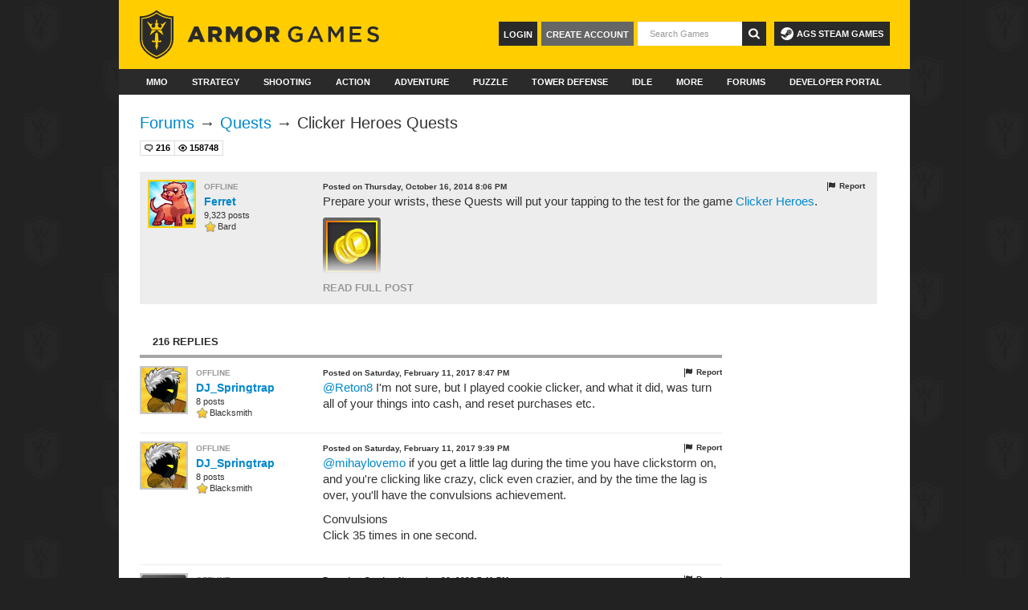

--- FILE ---
content_type: text/html; charset=UTF-8
request_url: https://armorgames.com/community/thread/12375193/clicker-heroes-quests?page=14
body_size: 11479
content:
<!DOCTYPE html>
<html xmlns:fb="http://www.facebook.com/2008/fbml"
      xmlns:og="http://opengraphprotocol.org/schema/"
      class="ag3">
<head>
        
    <script>
        if (top != self) {
            document.write('<style>body{display:none;}</style>');
            top.location.href = self.location.href;
        }
    </script>

    <meta name="date" content="Mon, 19 Jan 2026 00:18:27 +0000">
    <meta http-equiv="Content-Type" content="text/html; charset=utf-8">
    <meta http-equiv="X-UA-Compatible" content="IE=edge" >
    <meta name="viewport" content="width=device-width,maximum-scale=1">
    <meta name="robots" content="noodp,noydir">

    <meta property="og:site_name" content="Armor Games">
    <meta property="og:description" content="Play free online games at Armor Games! We&#039;re the best online games website, featuring shooting games, puzzle games, strategy games, war games, and much more...">
    <meta property="og:email"  content="help@armorgames.com">
    <meta property="og:title"  content="Clicker Heroes Quests - Armor Games Community">
    <meta property="og:image"  content="https://armorgames.com/images/logo-stacked.png">
    <meta property="og:type"   content="website">
    <meta property="fb:app_id" content="111604448880616">

    <meta name="twitter:card" content="summary_large_image"/>
    <meta name="twitter:site" content="@ArmorGames"/>
    <meta name="twitter:title" content="Clicker Heroes Quests - Armor Games Community"/>
    <meta name="twitter:description" content="Play free online games at Armor Games! We&#039;re the best online games website, featuring shooting games, puzzle games, strategy games, war games, and much more..."/>
    <meta name="twitter:image:src" content="https://armorgames.com/images/logo-stacked.png"/>
    <meta name="twitter:image" content="https://armorgames.com/images/logo-stacked.png"/>
    <meta name="medium" content="mult">
    <meta name="description" content="Play free online games at Armor Games! We&#039;re the best online games website, featuring shooting games, puzzle games, strategy games, war games, and much more...">
    <meta name="keywords" content="Armor Games,free online games,best online games,online flash games,online shooting games,online games no download,online puzzle games,online strategy games,online war games,free online car games,free online racing games,free online hidden object games">
    <title>Clicker Heroes Quests - Armor Games Community</title>
    <link rel="alternate" href="/feed/new-games" type="application/rss+xml" title="Newest Games Feed" />
    <link rel="alternate" href="/updates/feed" type="application/rss+xml" title="Game Updates Feed" />
    <link rel="apple-touch-icon" sizes="180x180" href="/apple-touch-icon.png">
    <link rel="icon" type="image/png" sizes="32x32" href="/favicon-32x32.png">
    <link rel="icon" type="image/png" sizes="16x16" href="/favicon-16x16.png">
    <link rel="mask-icon" href="/safari-pinned-tab.svg" color="#ffcc04">
    <meta name="theme-color" content="#2a2a2a">
    <link rel="P3Pv1" href="http://armorgames.com/w3c/p3p.xml">
    <link rel="image_src" href="https://armorgames.com/images/logo-stacked.png">

    <link rel="stylesheet" href="/min/core.css?f2a4365">

    
                        
        <script src="https://hb.vntsm.com/v4/live/vms/sites/armorgames.com/index.js" async></script>

    <script>
        self.__VM = self.__VM || [];
        self.gameId = null;
        self.slots = {};

        self.addSlot = function (name, id) {
            if (!(name in self.slots)) {
                self.slots[name] = new Set([id]);
                return;
            }

            self.slots[name].add(id);
        }

            self.addSlot("skin", "venatus_skin_global");


        for(const [slot, ids] of Object.entries(self.slots)) {
            if(ids.size === 0) {
                continue;
            }

                        if(slot === 'desktop_takeover' || slot === 'skin') {
                window.addEventListener('DOMContentLoaded', function() {
                    const [id] = ids;
                    const style = slot === 'desktop_takeover' ? 'margin-left: -16px;' : 'width: 2px; height: 2px;';
                    const html = `<div id="${id}" style="${style}"></div>`;
                    const content = document.getElementById('content-canvas') ?? document.getElementById('content');

                    if(content) {
                        const position = slot === 'desktop_takeover' ? 'afterbegin' : 'beforeend';
                        content.insertAdjacentHTML(position, html);
                    }
                });
            }

            self.__VM.push(function (admanager, scope) {
                scope.Config.get(slot).displayMany(Array.from(ids));
            });

            if(self.gameId) {
                self.__VM.push(function (admanager, scope) {
                    scope.AdServer.gam.setKeysAndValues({'armorGames':[self.gameId.toString()]});
                });
            }
        }

        // Allow for ad consent management in the footer
        // This needs to happen after the page has been fully loaded
        document.addEventListener('DOMContentLoaded', () => {
            const footer = document.querySelector('div.footer-bottom');

            if(footer) {
                const html = `<a href="javascript:" onclick="googlefc.callbackQueue.push({'CONSENT_DATA_READY': () =>
            googlefc.showRevocationMessage()});">Ad Consent Management</a>`;

                footer.insertAdjacentHTML('beforeend', html);
            }
        })
    </script>

    <script>function jqDefer(e){if(typeof window.jQuery!=="undefined"){e()}else{setTimeout(function(){jqDefer(e)},50)}}</script>
        <link href="/javascript/plugins/markitup/skins/ag-forums/style.css" type="text/css" rel="stylesheet" />
    <link href="/javascript/plugins/markitup/sets/ag-forums/style.css" type="text/css" rel="stylesheet" />
</head>
<body id="page-forum-thread" >
    <script defer data-domain="armorgames.com" src="https://p.armorgames.net/js/script.js"></script>
    <script src="https://www.google.com/recaptcha/api.js"></script>
    <div id="content-canvas" class="container">
                <div id="ag3-header" class="ag-nav">
        
    <div class="top-banner">
        <a href="/"><img src="/images/ag3/logo.svg" height="62" width="300" /></a>

        <a id="ags-steam-games" href="https://store.steampowered.com/publisher/armorgamesstudios/" target="_blank">
            <svg xmlns="http://www.w3.org/2000/svg" width="16" height="16" fill="currentColor" viewBox="0 0 16 16">
              <path d="M.329 10.333A8.01 8.01 0 0 0 7.99 16C12.414 16 16 12.418 16 8s-3.586-8-8.009-8A8.006 8.006 0 0 0 0 7.468l.003.006 4.304 1.769A2.2 2.2 0 0 1 5.62 8.88l1.96-2.844-.001-.04a3.046 3.046 0 0 1 3.042-3.043 3.046 3.046 0 0 1 3.042 3.043 3.047 3.047 0 0 1-3.111 3.044l-2.804 2a2.223 2.223 0 0 1-3.075 2.11 2.22 2.22 0 0 1-1.312-1.568L.33 10.333Z"/>
              <path d="M4.868 12.683a1.715 1.715 0 0 0 1.318-3.165 1.7 1.7 0 0 0-1.263-.02l1.023.424a1.261 1.261 0 1 1-.97 2.33l-.99-.41a1.7 1.7 0 0 0 .882.84Zm3.726-6.687a2.03 2.03 0 0 0 2.027 2.029 2.03 2.03 0 0 0 2.027-2.029 2.03 2.03 0 0 0-2.027-2.027 2.03 2.03 0 0 0-2.027 2.027m2.03-1.527a1.524 1.524 0 1 1-.002 3.048 1.524 1.524 0 0 1 .002-3.048"/>
            </svg>
            AGS Steam Games
        </a>

        <form style="display: inline" id="search-results" action="/search">
            <button tabindex="6" type="submit" class="icon btn-search"><img src="/images/ag3/search-icon.svg"></button>
            <input
                id="search-input"
                type="text"
                name="q"
                class="search"
                autocomplete="off"
                placeholder="Search Games"
                tabindex="5"
            />
        </form>
        <div id="profile-content">
                            <div id="login-group">
                    <a href="/register" class="create-account">Create Account</a>
                    <a href="/login" class="login">Login</a>
                </div>
                    </div>

    </div>

    <div class="nav">
        <ul class="nav-set">
            <li class="nav-item ">
                <a href="/category/mmo-games" class="nav-link" data-ga-category="Nav: Main" data-ga-action="Primary Click" data-ga-label="MMO">MMO</a>
            </li>
            <li class="nav-item ">
                <a href="/category/strategy-games" class="nav-link" data-ga-category="Nav: Main" data-ga-action="Primary Click" data-ga-label="Strategy">Strategy</a>
            </li>
            <li class="nav-item ">
                <a href="/category/shooting-games" class="nav-link" data-ga-category="Nav: Main" data-ga-action="Primary Click" data-ga-label="Shooting">Shooting</a>
            </li>
            <li class="nav-item ">
                <a href="/category/action-games" class="nav-link" data-ga-category="Nav: Main" data-ga-action="Primary Click" data-ga-label="Action">Action</a>
            </li>
            <li class="nav-item ">
                <a href="/category/adventure-games" class="nav-link" data-ga-category="Nav: Main" data-ga-action="Primary Click" data-ga-label="Adventure">Adventure</a>
            </li>
            <li class="nav-item ">
                <a href="/category/puzzle-skill-games" class="nav-link" data-ga-category="Nav: Main" data-ga-action="Primary Click" data-ga-label="Puzzle & Skill">Puzzle</a>
            </li>
            <li class="nav-item ">
                <a href="/category/tower-defense-games" class="nav-link" data-ga-category="Nav: Main" data-ga-action="Primary Click" data-ga-label="Tower Defense">Tower Defense</a>
            </li>
            <li class="nav-item ">
                <a href="/category/idle-games" class="nav-link" data-ga-category="Nav: Main" data-ga-action="Primary Click" data-ga-label="Idle">Idle</a>
            </li>
            <li class="nav-item nav-item-dropdown">
                <a href="/category/all" class="dropdown-link nav-link">More</a>
                <div class="dropdown-menu">
                    <div class="expanded">

                        <div class="categories">
                            <h3>Categories</h3>
                            <ul>
                                <li class="expanded-item"><a href="/category/multiplayer-games">Multiplayer</a></li>
                                <li class="expanded-item"><a href="/category/clicker-games">Clicker</a></li>
                                <li class="expanded-item"><a href="/category/survival-games">Survival</a></li>
                                <li class="expanded-item"><a href="/category/platform-games">Platform</a></li>
                                <li class="expanded-item"><a href="/category/army-games">Army</a></li>
                                <li class="expanded-item"><a href="/category/war-games">War</a></li>
                                <li class="expanded-item"><a href="/category/upgrade-games">Upgrade</a></li>
                                <li class="expanded-item"><a href="/category/rpg-games">RPG</a></li>
                                <li class="expanded-item"><a href="/category/zombie-games">Zombie</a></li>
                                <li class="expanded-item"><a href="/category/horror-games">Horror</a></li>
                                <li class="expanded-item"><a href="/category/point-and-click-games">Point and Click</a></li>
                                <li class="expanded-item"><a href="/category/all" style="text-decoration: underline">All Categories</a></li>
                            </ul>
                        </div>

                        <div class="quests">
                            <h3>Quests</h3>
                            <ul id="topnav-quest-link">
                                <li class="expanded-item"><a href="/quests">Latest Quests</a></li>
                                <li class="expanded-item"><a href="/category/quest-games">Quest Games</a></li>
                                <li class="expanded-item"><a href="/quests-board">Hero Board</a></li>

                                                            </ul>
                        </div>

                        <div class="community">
                            <h3>Community</h3>
                            <ul>
                                <li class="expanded-item" style="clear: both;"><a href="/ranking">Player Rankings</a></li>
                                <li class="expanded-item" style="clear: both;"><a href="/random">Random Game</a></li>
                            </ul>
                        </div>
                    </div>
                </div>
            </li>

            <li class="nav-item ">
                <a href="/community" class="nav-link" data-ga-category="Nav: Main" data-ga-action="Primary Click" data-ga-label="Forums">Forums</a>
            </li>

            <li class="nav-item nav-item-dropdown">
                <a href="https://developers.armorgames.com" class="dropdown-link nav-link">Developer Portal</a>
                <ul class="dropdown-menu">
                    <li class="dropdown-item">
                        <a href="https://developers.armorgames.com">Submit a Game</a>
                    </li>
                    <li class="dropdown-item">
                        <a href="https://armorgamesstudios.com">Armor Games Studios</a>
                    </li>
                </ul>
            </li>
        </ul>
    </div>
</div>

        
<main class="">
    <h1 id="thread-page-header">
        <a href="/community">Forums</a> &rarr;
        <a href="/community/forum/57/quests">Quests</a> &rarr;
        <span id="thread-title">Clicker Heroes Quests</span>
        <span id="edit-thread-title-container">
            <form class="form-inline" id="edit-thread-title">
                                <input class="input-append" type="text" name="new-title" id="new-title" value="Clicker Heroes Quests">
            </form>
        </span>
    </h1>
    <table class="forum-stats">
        <tr>
            <td class="post" title="Posts"><i class="symbol_sm type-posts_sm"></i> 216</td>
            <td class="views" title="Views"><i class="symbol_sm type-views_sm"></i> 158748</td>
        </tr>
    </table>

    
    
    
    
    <div class="first-post" id="post-12375193" attr-id="12375193">
        <div class="tools">
                                    <button class="report" data-id="12375193"><i class="icon-flag"></i> Report</button>
        </div>
        <div class="editor-tools">
            <button class="save"><i class="icon-ok"></i> Save</button>
            <button class="cancel"><i class="icon-remove"></i> Cancel</button>
        </div>

                    <div class="user">
                <img class="armatar" src="/armatar/4Ny?size=60&overlay=admin" alt="Ferret" />
                <div class="details">
                    <div class="status offline">offline</div>
                    <a class="name" href="//armorgames.com/user/Ferret" target="_blank" title="Ferret">Ferret</a>
                    <div class="post-count">9,323 posts</div>
                    <div class="score"><i class="symbol_sm type-points_sm" title="7320"></i> <span title="Rank Name">Bard</span></div>
                </div>
            </div>
        
        <time class="posted-on" datetime="2014-10-16T20:06:33+00:00">Posted October 16, '14 8:06pm UTC</time>
        <div class="message"><p>Prepare your wrists, these Quests will put your tapping to the test for the game <a href="http://armorgames.com/play/16083/clicker-heroes">Clicker Heroes</a>.</p><p><img src="http://quests.armorgames.com/game/16083/media/icon/a4593b1093ca9821b93bcefda7c6af75.png?v=1413324150&amp;vv=1413489763" alt="http://quests.armorgames.com/game/16083/media/icon/a4593b1093ca9821b93bcefda7c6af75.png?v=1413324150&amp;vv=1413489763" /><br />
<strong>All That Glitters</strong><br />
Open 10 treasure chests.<br />
Hardness: Easy</p><p><img src="http://quests.armorgames.com/game/16083/media/icon/a9657820e16e2d28c29e3ebcbe15e9f4.png?v=1413324174&amp;vv=1413489803" alt="http://quests.armorgames.com/game/16083/media/icon/a9657820e16e2d28c29e3ebcbe15e9f4.png?v=1413324174&amp;vv=1413489803" /><br />
<strong>Starting Out</strong><br />
Reach zone level 50.<br />
Hardness: Easy</p><p><img src="http://quests.armorgames.com/game/16083/media/icon/e0d75d2dcb6c5dd04bde30f31b316336.png?v=1413324219&amp;vv=1413489824" alt="http://quests.armorgames.com/game/16083/media/icon/e0d75d2dcb6c5dd04bde30f31b316336.png?v=1413324219&amp;vv=1413489824" /><br />
<strong>Fast Fingers</strong><br />
Click 25+ times in 1 second.<br />
Hardness: Medium</p><p><img src="http://quests.armorgames.com/game/16083/media/icon/b70597f72c64e549894ecb2713ff5541.png?v=1413324242&amp;vv=1413489848" alt="http://quests.armorgames.com/game/16083/media/icon/b70597f72c64e549894ecb2713ff5541.png?v=1413324242&amp;vv=1413489848" /><br />
<strong>Rebirth</strong><br />
Ascend one time.<br />
Hardness: Medium</p><p><img src="http://quests.armorgames.com/game/16083/media/icon/2e64c62c49d72796e0e60c954f807c0f.png?v=1413324260&amp;vv=1413489891" alt="http://quests.armorgames.com/game/16083/media/icon/2e64c62c49d72796e0e60c954f807c0f.png?v=1413324260&amp;vv=1413489891" /><br />
<strong>Ancient Power</strong><br />
Summon 4 different ancients.<br />
Hardness: Hard</p><p><img src="http://quests.armorgames.com/game/16083/media/icon/e31de9ce40c4a201f10872ee2252d10e.png?v=1413324288&amp;vv=1413489930" alt="http://quests.armorgames.com/game/16083/media/icon/e31de9ce40c4a201f10872ee2252d10e.png?v=1413324288&amp;vv=1413489930" /><br />
<strong>Power Up</strong><br />
Level any hero to 1000.<br />
Hardness: Hard</p><p><img src="http://quests.armorgames.com/game/16083/media/icon/66d724b90e44d58da8c24cec6b795cf0.png?v=1413324374&amp;vv=1413489964" alt="http://quests.armorgames.com/game/16083/media/icon/66d724b90e44d58da8c24cec6b795cf0.png?v=1413324374&amp;vv=1413489964" /><br />
<strong>Slayer</strong><br />
Defeat Doppler at zone level 500.<br />
Hardness: Hard</p></div>
        <textarea class="message-src">Prepare your wrists, these Quests will put your tapping to the test for the game [url=http://armorgames.com/play/16083/clicker-heroes]Clicker Heroes[/url].

[img]http://quests.armorgames.com/game/16083/media/icon/a4593b1093ca9821b93bcefda7c6af75.png?v=1413324150&amp;vv=1413489763[/img]
[b]All That Glitters[/b]
Open 10 treasure chests.
Hardness: Easy

[img]http://quests.armorgames.com/game/16083/media/icon/a9657820e16e2d28c29e3ebcbe15e9f4.png?v=1413324174&amp;vv=1413489803[/img]
[b]Starting Out[/b]
Reach zone level 50.
Hardness: Easy

[img]http://quests.armorgames.com/game/16083/media/icon/e0d75d2dcb6c5dd04bde30f31b316336.png?v=1413324219&amp;vv=1413489824[/img]
[b]Fast Fingers[/b]
Click 25+ times in 1 second.
Hardness: Medium

[img]http://quests.armorgames.com/game/16083/media/icon/b70597f72c64e549894ecb2713ff5541.png?v=1413324242&amp;vv=1413489848[/img]
[b]Rebirth[/b]
Ascend one time.
Hardness: Medium

[img]http://quests.armorgames.com/game/16083/media/icon/2e64c62c49d72796e0e60c954f807c0f.png?v=1413324260&amp;vv=1413489891[/img]
[b]Ancient Power[/b]
Summon 4 different ancients.
Hardness: Hard

[img]http://quests.armorgames.com/game/16083/media/icon/e31de9ce40c4a201f10872ee2252d10e.png?v=1413324288&amp;vv=1413489930[/img]
[b]Power Up[/b]
Level any hero to 1000.
Hardness: Hard

[img]http://quests.armorgames.com/game/16083/media/icon/66d724b90e44d58da8c24cec6b795cf0.png?v=1413324374&amp;vv=1413489964[/img]
[b]Slayer[/b]
Defeat Doppler at zone level 500.
Hardness: Hard</textarea>
            </div>

    <div class="replies">
        <ul class="tab-lite tab-lite-header clearfix">
            <li class="active">
                216                 Replies
                            </li>
        </ul>

                <div class="reply" id="reply-12622410" attr-id="12622410">
            <div class="tools">
                                                <button class="report" data-id="12622410"><i class="icon-flag"></i> Report</button>
            </div>
            <div class="editor-tools">
                <button class="save"><i class="icon-ok"></i> Save</button>
                <button class="cancel"><i class="icon-remove"></i> Cancel</button>
            </div>
            <div class="user">
                <img class="armatar" src="/armatar/2Kd?size=60&overlay=user" alt="DJ_Springtrap" />
                <div class="details">
                    <div class="status offline">offline</div>
                    <a class="name" href="//armorgames.com/user/DJ_Springtrap" target="_blank" title="DJ_Springtrap">DJ_Springtrap</a>
                    <div class="post-count">8 posts</div>
                    <div class="score"><i class="symbol_sm type-points_sm" title="3040"></i> <span title="Rank Name">Blacksmith</span></div>
                </div>
            </div>
            <time class="posted-on" datetime="2017-02-11T20:47:01+00:00">Posted February 11, '17 8:47pm UTC</time>
                        <div class="message"><p><a href="http://armorgames.com/user/Reton8">@Reton8</a> I'm not sure, but I played cookie clicker, and what it did, was turn all of your things into cash, and reset purchases etc.</p></div>
            <textarea class="message-src">[url=http://armorgames.com/user/Reton8]@Reton8[/url] I'm not sure, but I played cookie clicker, and what it did, was turn all of your things into cash, and reset purchases etc.</textarea>
                        <div class="forum-games">
                

            </div>
                    </div>
                <div class="reply" id="reply-12622412" attr-id="12622412">
            <div class="tools">
                                                <button class="report" data-id="12622412"><i class="icon-flag"></i> Report</button>
            </div>
            <div class="editor-tools">
                <button class="save"><i class="icon-ok"></i> Save</button>
                <button class="cancel"><i class="icon-remove"></i> Cancel</button>
            </div>
            <div class="user">
                <img class="armatar" src="/armatar/2Kd?size=60&overlay=user" alt="DJ_Springtrap" />
                <div class="details">
                    <div class="status offline">offline</div>
                    <a class="name" href="//armorgames.com/user/DJ_Springtrap" target="_blank" title="DJ_Springtrap">DJ_Springtrap</a>
                    <div class="post-count">8 posts</div>
                    <div class="score"><i class="symbol_sm type-points_sm" title="3040"></i> <span title="Rank Name">Blacksmith</span></div>
                </div>
            </div>
            <time class="posted-on" datetime="2017-02-11T21:39:44+00:00">Posted February 11, '17 9:39pm UTC</time>
                        <div class="message"><p><a href="http://armorgames.com/user/mihaylovemo">@mihaylovemo</a> if you get a little lag during the time you have clickstorm on, and you're clicking like crazy, click even crazier, and by the time the lag is over, you'll have the convulsions achievement.</p><p>Convulsions<br />
Click 35 times in one second.</p></div>
            <textarea class="message-src">[url=http://armorgames.com/user/mihaylovemo]@mihaylovemo[/url] if you get a little lag during the time you have clickstorm on, and you're clicking like crazy, click even crazier, and by the time the lag is over, you'll have the convulsions achievement.

Convulsions
Click 35 times in one second.</textarea>
                        <div class="forum-games">
                

            </div>
                    </div>
                <div class="reply" id="reply-12685313" attr-id="12685313">
            <div class="tools">
                                                <button class="report" data-id="12685313"><i class="icon-flag"></i> Report</button>
            </div>
            <div class="editor-tools">
                <button class="save"><i class="icon-ok"></i> Save</button>
                <button class="cancel"><i class="icon-remove"></i> Cancel</button>
            </div>
            <div class="user">
                <img class="armatar" src="/armatar/1l1?size=60&overlay=user" alt="GoldenWhaleBrothers" />
                <div class="details">
                    <div class="status offline">offline</div>
                    <a class="name" href="//armorgames.com/user/GoldenWhaleBrothers" target="_blank" title="GoldenWhaleBrothers">GoldenWhaleBrothers</a>
                    <div class="post-count">3 posts</div>
                    <div class="score"><i class="symbol_sm type-points_sm" title="40"></i> <span title="Rank Name">Nomad</span></div>
                </div>
            </div>
            <time class="posted-on" datetime="2023-11-26T19:41:22+00:00">Posted November 26, '23 7:41pm UTC</time>
                        <div class="message"><p>easy for pro gamer i am on level 5025 in 1 day<br />
</p></div>
            <textarea class="message-src">easy for pro gamer i am on level 5025 in 1 day
</textarea>
                        <div class="forum-games">
                

            </div>
                    </div>
                <div class="reply" id="reply-12685314" attr-id="12685314">
            <div class="tools">
                                                <button class="report" data-id="12685314"><i class="icon-flag"></i> Report</button>
            </div>
            <div class="editor-tools">
                <button class="save"><i class="icon-ok"></i> Save</button>
                <button class="cancel"><i class="icon-remove"></i> Cancel</button>
            </div>
            <div class="user">
                <img class="armatar" src="/armatar/1l1?size=60&overlay=user" alt="GoldenWhaleBrothers" />
                <div class="details">
                    <div class="status offline">offline</div>
                    <a class="name" href="//armorgames.com/user/GoldenWhaleBrothers" target="_blank" title="GoldenWhaleBrothers">GoldenWhaleBrothers</a>
                    <div class="post-count">3 posts</div>
                    <div class="score"><i class="symbol_sm type-points_sm" title="40"></i> <span title="Rank Name">Nomad</span></div>
                </div>
            </div>
            <time class="posted-on" datetime="2023-11-26T19:56:58+00:00">Posted November 26, '23 7:56pm UTC</time>
                        <div class="message"><p>141948level now<br />
</p></div>
            <textarea class="message-src">141948level now
</textarea>
                        <div class="forum-games">
                

            </div>
                    </div>
                <div class="reply" id="reply-12685315" attr-id="12685315">
            <div class="tools">
                                                <button class="report" data-id="12685315"><i class="icon-flag"></i> Report</button>
            </div>
            <div class="editor-tools">
                <button class="save"><i class="icon-ok"></i> Save</button>
                <button class="cancel"><i class="icon-remove"></i> Cancel</button>
            </div>
            <div class="user">
                <img class="armatar" src="/armatar/ezR?size=60&overlay=user" alt="GreenDude1" />
                <div class="details">
                    <div class="status offline">offline</div>
                    <a class="name" href="//armorgames.com/user/GreenDude1" target="_blank" title="GreenDude1">GreenDude1</a>
                    <div class="post-count">1 posts</div>
                    <div class="score"><i class="symbol_sm type-points_sm" title="75"></i> <span title="Rank Name">Nomad</span></div>
                </div>
            </div>
            <time class="posted-on" datetime="2023-11-27T15:57:52+00:00">Posted November 27, '23 3:57pm UTC</time>
                        <div class="message"><p>they aren't working for me I'm past Island 50 and yet I'm not getting the achievement</p></div>
            <textarea class="message-src">they aren't working for me I'm past Island 50 and yet I'm not getting the achievement</textarea>
                        <div class="forum-games">
                

            </div>
                    </div>
                <div class="reply" id="reply-12685316" attr-id="12685316">
            <div class="tools">
                                                <button class="report" data-id="12685316"><i class="icon-flag"></i> Report</button>
            </div>
            <div class="editor-tools">
                <button class="save"><i class="icon-ok"></i> Save</button>
                <button class="cancel"><i class="icon-remove"></i> Cancel</button>
            </div>
            <div class="user">
                <img class="armatar" src="/armatar/1l1?size=60&overlay=user" alt="GoldenWhaleBrothers" />
                <div class="details">
                    <div class="status offline">offline</div>
                    <a class="name" href="//armorgames.com/user/GoldenWhaleBrothers" target="_blank" title="GoldenWhaleBrothers">GoldenWhaleBrothers</a>
                    <div class="post-count">3 posts</div>
                    <div class="score"><i class="symbol_sm type-points_sm" title="40"></i> <span title="Rank Name">Nomad</span></div>
                </div>
            </div>
            <time class="posted-on" datetime="2023-11-28T01:45:24+00:00">Posted November 28, '23 1:45am UTC</time>
                        <div class="message"><p>hang in there you get some<br />
</p></div>
            <textarea class="message-src">hang in there you get some
</textarea>
                        <div class="forum-games">
                

            </div>
                    </div>
                <div class="reply" id="reply-12685764" attr-id="12685764">
            <div class="tools">
                                                <button class="report" data-id="12685764"><i class="icon-flag"></i> Report</button>
            </div>
            <div class="editor-tools">
                <button class="save"><i class="icon-ok"></i> Save</button>
                <button class="cancel"><i class="icon-remove"></i> Cancel</button>
            </div>
            <div class="user">
                <img class="armatar" src="/armatar/2Kd?size=60&overlay=user" alt="ChocoLatteLord" />
                <div class="details">
                    <div class="status offline">offline</div>
                    <a class="name" href="//armorgames.com/user/ChocoLatteLord" target="_blank" title="ChocoLatteLord">ChocoLatteLord</a>
                    <div class="post-count">2 posts</div>
                    <div class="score"><i class="symbol_sm type-points_sm" title="1840"></i> <span title="Rank Name">Shepherd</span></div>
                </div>
            </div>
            <time class="posted-on" datetime="2024-02-20T20:24:35+00:00">Posted February 20, '24 8:24pm UTC</time>
                        <div class="message"><p>yo how yall doin.</p><p>anybody get quests working?</p></div>
            <textarea class="message-src">yo how yall doin.

anybody get quests working?</textarea>
                        <div class="forum-games">
                

            </div>
                    </div>
                <div class="reply" id="reply-12686058" attr-id="12686058">
            <div class="tools">
                                                <button class="report" data-id="12686058"><i class="icon-flag"></i> Report</button>
            </div>
            <div class="editor-tools">
                <button class="save"><i class="icon-ok"></i> Save</button>
                <button class="cancel"><i class="icon-remove"></i> Cancel</button>
            </div>
            <div class="user">
                <img class="armatar" src="/armatar/1v2?size=60&overlay=user" alt="Widestsinger" />
                <div class="details">
                    <div class="status offline">offline</div>
                    <a class="name" href="//armorgames.com/user/Widestsinger" target="_blank" title="Widestsinger">Widestsinger</a>
                    <div class="post-count">480 posts</div>
                    <div class="score"><i class="symbol_sm type-points_sm" title="11440"></i> <span title="Rank Name">Treasurer</span></div>
                </div>
            </div>
            <time class="posted-on" datetime="2024-03-29T14:43:56+00:00">Posted March 29, '24 2:43pm UTC</time>
                        <div class="message"><p>nope, they don't work</p></div>
            <textarea class="message-src">nope, they don't work</textarea>
                        <div class="forum-games">
                

            </div>
                    </div>
        
                    <div class="post login">
                <button class="btn btn" disabled>Post Reply</button>
                <p class="login-message">You must be <a href="/login" title="Login to Armor Games">logged in</a> to post a reply!</p>
            </div>
        
        <div class="pagi">
            <div class="pagi-container">
                <div class="pagination">
    <ul>
                    <li><a href="/community/thread/12375193/clicker-heroes-quests?page=13">&nbsp;<i class="icon-chevron-left"></i>&nbsp;</a></li>
        
                    <li><a href="/community/thread/12375193/clicker-heroes-quests?page=1">First</a></li>
        
                        <li><a href="/community/thread/12375193/clicker-heroes-quests?page=11">11</a></li>
                            <li><a href="/community/thread/12375193/clicker-heroes-quests?page=12">12</a></li>
                            <li><a href="/community/thread/12375193/clicker-heroes-quests?page=13">13</a></li>
                            <li class="active"><a>14</a></li>
                            <li><a href="/community/thread/12375193/clicker-heroes-quests?page=15">15</a></li>
            
                    <li><a href="/community/thread/12375193/clicker-heroes-quests?page=15">Last</a></li>
        
                    <li><a href="/community/thread/12375193/clicker-heroes-quests?page=15">&nbsp;<i class="icon-chevron-right"></i>&nbsp;</a></li>
        
    </ul>
</div>
                <div class="info">Showing 196-203 of 216</div>
            </div>
        </div>

    </div>
</main>

<form method="post" id="delete-form">
        <input type="hidden" name="action" value="delete" />
</form>

<style>.tooltip{z-index:9000002}</style>




    </div>
<div id="footer" class="container">
    <div class="footer-top">
        <div class="column">
            <a href="/">
                <svg style="margin-top: 12px;" width="140px" height="80px" class="logo" viewBox="0 0 157 90" version="1.1" xmlns="http://www.w3.org/2000/svg" xmlns:xlink="http://www.w3.org/1999/xlink">
                    <g id="Page-1" stroke="none" stroke-width="1" fill="none" fill-rule="evenodd">
                        <g id="Registration-Page" transform="translate(-377.000000, -797.000000)" fill="#FFFFFF">
                            <g id="Layer_7" transform="translate(272.000000, 463.000000)">
                                <g id="Group" transform="translate(105.000000, 334.000000)">
                                    <g transform="translate(57.000000, 0.000000)" fill-rule="nonzero" id="Shape">
                                        <path d="M44,8.8 L42.9,8.8 C31.5,8.8 22.9,1.4 22.8,1.3 L22.7,1.2 L22.1,0.7 L21.5,1.2 L21.4,1.3 C21.3,1.4 12.7,8.8 1.3,8.8 L0.2,8.8 L0.2,39.2 C0.2,57.1 21.9,64.6 22.1,64.7 C22.3,64.6 44.1,57.2 44.1,39.2 L44,8.8 Z M41.8,39.3 C41.8,54.4 24.7,61.4 22.1,62.4 C19.5,61.4 2.4,54.5 2.4,39.3 C2.4,39.3 2.4,12.9 2.4,11 C12.3,10.6 19.9,5.4 22.1,3.6 C24.4,5.4 31.9,10.6 41.8,11 C41.8,12.9 41.8,39.3 41.8,39.3 Z"></path>
                                        <path d="M3.4,12.2 C3.4,14 3.4,38.9 3.4,38.9 C3.4,53.2 19.5,59.7 22,60.7 C24.5,59.8 40.6,53.2 40.6,38.9 C40.6,38.9 40.6,14 40.6,12.2 C31.2,11.8 24.1,6.9 22,5.3 C19.9,6.9 12.8,11.8 3.4,12.2 Z M26.9,42.7 L23.5,42.7 C23.4,43.1 23.4,46.8 23.5,47.4 C23.6,47.6 23.7,47.7 23.8,47.9 C23.8,47.9 24.3,48.4 24.3,48.4 C24.3,48.4 23.4,49.7 22.6,49.2 C22.6,49.2 23.7,49.8 22,52.9 C22,52.9 22,52.9 22,52.9 C22,52.9 22,52.9 22,52.9 C20.3,49.8 21.4,49.2 21.4,49.2 C20.6,49.7 19.7,48.4 19.7,48.4 C19.7,48.4 20.2,47.9 20.2,47.9 C20.3,47.8 20.4,47.6 20.5,47.4 C20.5,46.8 20.5,43 20.5,42.7 L17.1,42.7 C16.4,42.7 15.9,42.2 15.9,41.5 C15.9,40.8 16.4,40.3 17.1,40.3 C17.6,40.3 18.1,40.6 18.3,41.1 L19.6,41.1 L20.3,31.3 L22,30 L23.7,31.3 L24.4,41.1 L25.7,41.1 C25.9,40.6 26.3,40.3 26.9,40.3 C27.6,40.3 28.1,40.8 28.1,41.5 C28.2,42.2 27.6,42.7 26.9,42.7 Z M13.1,33.7 L15.8,26.9 L22,26.9 L13.1,33.7 Z M22.1,26.9 L28.3,26.9 L31,33.7 L22.1,26.9 Z M22.7,18.1 C23.5,17.6 24.9,18.9 24.9,18.9 C24.9,18.9 24.4,19.4 24.4,19.4 C24,19.8 23.8,20.4 23.7,20.9 C23.7,21.5 23.8,22.1 24.2,22.6 C24.7,23.3 25.5,23.9 26.4,23.9 C26.6,23.9 26.9,23.9 27.1,23.8 C27.8,23.6 28.4,23.1 28.6,22.4 C28.9,21.6 28.7,20.8 28.4,20.1 C28.3,19.9 28.2,19.7 28.1,19.5 C28,19.3 27.9,19.2 27.7,19.1 C27.5,18.9 27.3,18.8 27,18.7 C27,18.7 28.7,18.1 29.9,19.2 C29.9,19.2 33.1,16.1 34.8,15.9 L28.7,25.9 L28.6,26 L15.4,26 L15.3,25.9 L9.2,15.9 C10.9,16.1 14.1,19.2 14.1,19.2 C15.4,18.1 17,18.7 17,18.7 C16.8,18.8 16.5,18.9 16.3,19.1 C16.2,19.2 16,19.4 15.9,19.5 C15.8,19.7 15.7,19.9 15.6,20.1 C15.2,20.8 15.1,21.6 15.4,22.4 C15.6,23.1 16.2,23.6 16.9,23.8 C17.1,23.9 17.4,23.9 17.6,23.9 C18.5,23.9 19.3,23.3 19.8,22.6 C20.1,22.1 20.3,21.5 20.3,20.9 C20.3,20.3 20,19.8 19.6,19.4 C19.6,19.4 19.1,18.9 19.1,18.9 C19.1,18.9 20.4,17.6 21.3,18.1 C21.3,18.1 20.2,15.6 21.9,12.6 C21.9,12.6 21.9,12.6 21.9,12.6 C21.9,12.6 21.9,12.6 21.9,12.6 C23.7,15.6 22.7,18.1 22.7,18.1 Z"></path>
                                    </g>
                                    <g transform="translate(0.000000, 76.000000)">
                                        <path d="M5.5,1 L8.9,1 L14.3,13.7 L10.5,13.7 L9.6,11.4 L4.7,11.4 L3.8,13.7 L0.1,13.7 L5.5,1 Z M8.5,8.8 L7.1,5.2 L5.7,8.8 L8.5,8.8 Z" id="Shape" fill-rule="nonzero"></path>
                                        <path d="M16.9,1.1 L22.9,1.1 C24.8,1.1 26.2,1.6 27,2.5 C27.7,3.2 28.1,4.2 28.1,5.4 C28.1,7.3 27.1,8.6 25.5,9.3 L28.5,13.7 L24.5,13.7 L22,9.9 L20.5,9.9 L20.5,13.7 L17,13.7 L17,1.1 L16.9,1.1 Z M22.7,7.2 C23.9,7.2 24.6,6.6 24.6,5.7 C24.6,4.7 23.9,4.2 22.7,4.2 L20.4,4.2 L20.4,7.2 L22.7,7.2 Z" id="Shape" fill-rule="nonzero"></path>
                                        <polygon id="Path" points="31.3 1.1 35 1.1 38 6 41 1.1 44.7 1.1 44.7 13.7 41.2 13.7 41.2 6.4 38 11.3 38 11.3 34.8 6.4 34.8 13.6 31.4 13.6 31.4 1.1"></polygon>
                                        <path d="M47.3,7.5 C47.3,3.8 50.2,0.9 54.1,0.9 C58,0.9 60.9,3.8 60.9,7.4 C60.9,11 58,14 54.1,14 C50.2,14 47.3,11.1 47.3,7.5 Z M57.3,7.5 C57.3,5.6 56,4.1 54.1,4.1 C52.2,4.1 50.9,5.7 50.9,7.5 C50.9,9.3 52.2,10.9 54.1,10.9 C56,10.9 57.3,9.3 57.3,7.5 Z" id="Shape" fill-rule="nonzero"></path>
                                        <path d="M63.8,1.1 L69.8,1.1 C71.7,1.1 73.1,1.6 73.9,2.5 C74.6,3.2 75,4.2 75,5.4 C75,7.3 74,8.6 72.4,9.3 L75.4,13.7 L71.4,13.7 L68.9,9.9 L67.4,9.9 L67.4,13.7 L63.9,13.7 L63.9,1.1 L63.8,1.1 Z M69.6,7.2 C70.8,7.2 71.5,6.6 71.5,5.7 C71.5,4.7 70.8,4.2 69.6,4.2 L67.3,4.2 L67.3,7.2 L69.6,7.2 Z" id="Shape" fill-rule="nonzero"></path>
                                        <path d="M88.7,14 C84.7,14 82.1,11.2 82.1,7.5 C82.1,3.9 84.8,0.9 88.6,0.9 C90.8,0.9 92.2,1.5 93.5,2.6 L92.1,4.3 C91.1,3.5 90.2,2.9 88.6,2.9 C86.3,2.9 84.5,4.9 84.5,7.4 C84.5,10 86.2,11.9 88.8,11.9 C90,11.9 91.1,11.5 91.9,10.9 L91.9,8.5 L88.7,8.5 L88.7,6.6 L94.1,6.6 L94.1,11.9 C92.7,13.1 90.9,14 88.7,14 Z" id="Path"></path>
                                        <path d="M111.1,13.8 L108.8,13.8 L107.5,10.7 L101.5,10.7 L100.2,13.8 L97.9,13.8 L103.5,1.1 L105.6,1.1 L111.1,13.8 Z M104.5,3.7 L102.3,8.8 L106.6,8.8 L104.5,3.7 Z" id="Shape" fill-rule="nonzero"></path>
                                        <polygon id="Path" points="121.3 10.7 121.3 10.7 117.3 4.8 117.3 13.8 115.1 13.8 115.1 1.2 117.5 1.2 121.3 7.2 125.1 1.2 127.5 1.2 127.5 13.8 125.3 13.8 125.3 4.7"></polygon>
                                        <polygon id="Path" points="141.9 3.1 134.8 3.1 134.8 6.4 141.1 6.4 141.1 8.4 134.8 8.4 134.8 11.8 142 11.8 142 13.8 132.5 13.8 132.5 1.2 141.9 1.2 141.9 3.1"></polygon>
                                        <path d="M152.4,6.4 C155.1,7 156.5,8 156.5,10.1 C156.5,12.5 154.6,13.9 152,13.9 C150.1,13.9 148.2,13.2 146.7,11.9 L148,10.3 C149.2,11.3 150.4,11.9 152,11.9 C153.4,11.9 154.2,11.3 154.2,10.3 C154.2,9.4 153.7,8.9 151.3,8.4 C148.6,7.8 147.1,7 147.1,4.6 C147.1,2.4 148.9,0.9 151.4,0.9 C153.2,0.9 154.7,1.5 156,2.5 L154.8,4.2 C153.7,3.4 152.5,2.9 151.4,2.9 C150.1,2.9 149.3,3.6 149.3,4.4 C149.4,5.4 150,5.9 152.4,6.4 Z" id="Path"></path>
                                    </g>
                                </g>
                            </g>
                        </g>
                    </g>
                </svg>
            </a>
        </div>
        <div class="column">
            <ul>
                <li><a href="http://developers.armorgames.com/">Dev Portal</a></li>
                <li><a href="https://support.armorgames.com" target="_blank">Support</a></li>
                <li><a href="https://www.armorgamesstudios.com" target="_blank">Publishing</a></li>
                <li><a href="https://www.armorgamesstudios.com/jobs" target="_blank">Jobs</a></li>
                <li><a href="mailto:ads@armorgames.com?subject=Advertising With Armor Games">Advertise</a></li>
            </ul>
        </div>
        <div class="column">
            <ul class="social">
                <li class="title">Follow Us:</li>
                <li>
                    <a href="https://www.facebook.com/ArmorGames/" target="_blank">
                        <svg width="7px" height="14px" viewBox="0 0 7 14" version="1.1" xmlns="http://www.w3.org/2000/svg" xmlns:xlink="http://www.w3.org/1999/xlink">
                            <g id="Page-1" stroke="none" stroke-width="1" fill="none" fill-rule="evenodd">
                                <g id="Registration-Page" transform="translate(-998.000000, -1923.000000)" fill="#FFFFFF">
                                    <g id="Layer_7" transform="translate(273.000000, 459.000000)">
                                        <g id="Group" transform="translate(721.000000, 1430.000000)">
                                            <path id="facebook" d="M8.8,37.2 C8.8,36.7 9.1,36.6 9.4,36.6 C9.6,36.6 10.8,36.6 10.8,36.6 L10.8,34.4 L8.8,34.4 C6.6,34.4 6.1,36.1 6.1,37.1 L6.1,38.6 L4.8,38.6 L4.8,40.9 L6.1,40.9 C6.1,43.8 6.1,47.4 6.1,47.4 L8.8,47.4 C8.8,47.4 8.8,43.8 8.8,40.9 L10.6,40.9 L10.8,38.6 L8.8,38.6 L8.8,37.2 Z" id="Path"></path>
                                        </g>
                                    </g>
                                </g>
                            </g>
                        </svg>
                        Facebook
                    </a>
                </li>
                <li>
                    <a href="https://twitter.com/ArmorGames" target="_blank">
                        <svg width="13px" height="11px" viewBox="0 0 13 11" version="1.1" xmlns="http://www.w3.org/2000/svg" xmlns:xlink="http://www.w3.org/1999/xlink">
                            <g id="Page-1" stroke="none" stroke-width="1" fill="none" fill-rule="evenodd">
                                <g id="Registration-Page" transform="translate(-995.000000, -1957.000000)" fill="#FFFFFF">
                                    <g id="Layer_7" transform="translate(273.000000, 459.000000)">
                                        <g id="Group" transform="translate(721.000000, 1430.000000)">
                                            <path id="twitter" d="M13.8,68.9 C13.3,69.2 12.8,69.4 12.2,69.5 C11.7,69 11.1,68.7 10.3,68.7 C8.9,68.7 7.7,69.9 7.7,71.3 C7.7,71.5 7.7,71.7 7.8,71.9 C5.7,71.8 3.8,70.8 2.5,69.2 C2.3,69.6 2.2,70 2.2,70.5 C2.2,71.4 2.7,72.2 3.3,72.6 C2.9,72.6 2.5,72.5 2.1,72.3 C2.1,72.3 2.1,72.3 2.1,72.3 C2.1,73.5 3,74.6 4.2,74.8 C4,74.9 3.8,74.9 3.5,74.9 C3.3,74.9 3.2,74.9 3,74.9 C3.3,75.9 4.3,76.7 5.4,76.7 C4.5,77.4 3.4,77.8 2.2,77.8 C2,77.8 1.8,77.8 1.6,77.8 C2.7,78.5 4.1,79 5.5,79 C10.2,79 12.8,75.1 12.8,71.7 C12.8,71.6 12.8,71.5 12.8,71.4 C13.3,71 13.7,70.6 14.1,70.1 C13.6,70.3 13.1,70.4 12.6,70.5 C13.2,70 13.6,69.5 13.8,68.9 Z" id="Path"></path>
                                        </g>
                                    </g>
                                </g>
                            </g>
                        </svg>
                        Twitter
                    </a>
                </li>
            </ul>
        </div>
    </div>
    <div class="footer-bottom">
        <a href="/page/armor-games-rules">Conduct Guidelines</a>
        <a href="/copyright">&copy; 2026 Armor Games</a>
        <a href="/page/terms-and-conditions">Terms of Service</a>
        <a href="https://armorgamesstudios.com/privacy/" target="_blank">Privacy Policy</a>
    </div>
</div>

<div id="search-results"></div>
<script src="/min/core.js?f2a4365"></script>
    <script src="/javascript/plugins/jquery.markitup.js"></script>
    <script src="/javascript/plugins/markitup/sets/no-extras/set.js"></script>
<script>jQuery("a[href^='#result_']").on('mouseover',function(){jQuery(jQuery(this).attr('href')).addClass('highlighted')}).on('mouseout',function(){jQuery(jQuery(this).attr('href')).removeClass('highlighted')}).on('mouseup',function(){var roleElem=jQuery(jQuery(this).attr('href'));if(roleElem.is('.highlighted'))return;roleElem.addClass('highlighted');setTimeout(function(){roleElem.removeClass('highlighted')},500)});jQuery("a[href^='#result_']").on('mouseover',function(){jQuery(jQuery(this).attr('href')).addClass('highlighted')}).on('mouseout',function(){jQuery(jQuery(this).attr('href')).removeClass('highlighted')}).on('mouseup',function(){var roleElem=jQuery(jQuery(this).attr('href'));if(roleElem.is('.highlighted'))return;roleElem.addClass('highlighted');setTimeout(function(){roleElem.removeClass('highlighted')},500)});jQuery("a[href^='#result_']").on('mouseover',function(){jQuery(jQuery(this).attr('href')).addClass('highlighted')}).on('mouseout',function(){jQuery(jQuery(this).attr('href')).removeClass('highlighted')}).on('mouseup',function(){var roleElem=jQuery(jQuery(this).attr('href'));if(roleElem.is('.highlighted'))return;roleElem.addClass('highlighted');setTimeout(function(){roleElem.removeClass('highlighted')},500)});jQuery("a[href^='#result_']").on('mouseover',function(){jQuery(jQuery(this).attr('href')).addClass('highlighted')}).on('mouseout',function(){jQuery(jQuery(this).attr('href')).removeClass('highlighted')}).on('mouseup',function(){var roleElem=jQuery(jQuery(this).attr('href'));if(roleElem.is('.highlighted'))return;roleElem.addClass('highlighted');setTimeout(function(){roleElem.removeClass('highlighted')},500)});jQuery("a[href^='#result_']").on('mouseover',function(){jQuery(jQuery(this).attr('href')).addClass('highlighted')}).on('mouseout',function(){jQuery(jQuery(this).attr('href')).removeClass('highlighted')}).on('mouseup',function(){var roleElem=jQuery(jQuery(this).attr('href'));if(roleElem.is('.highlighted'))return;roleElem.addClass('highlighted');setTimeout(function(){roleElem.removeClass('highlighted')},500)});jQuery("a[href^='#result_']").on('mouseover',function(){jQuery(jQuery(this).attr('href')).addClass('highlighted')}).on('mouseout',function(){jQuery(jQuery(this).attr('href')).removeClass('highlighted')}).on('mouseup',function(){var roleElem=jQuery(jQuery(this).attr('href'));if(roleElem.is('.highlighted'))return;roleElem.addClass('highlighted');setTimeout(function(){roleElem.removeClass('highlighted')},500)});jQuery("a[href^='#result_']").on('mouseover',function(){jQuery(jQuery(this).attr('href')).addClass('highlighted')}).on('mouseout',function(){jQuery(jQuery(this).attr('href')).removeClass('highlighted')}).on('mouseup',function(){var roleElem=jQuery(jQuery(this).attr('href'));if(roleElem.is('.highlighted'))return;roleElem.addClass('highlighted');setTimeout(function(){roleElem.removeClass('highlighted')},500)});jQuery("a[href^='#result_']").on('mouseover',function(){jQuery(jQuery(this).attr('href')).addClass('highlighted')}).on('mouseout',function(){jQuery(jQuery(this).attr('href')).removeClass('highlighted')}).on('mouseup',function(){var roleElem=jQuery(jQuery(this).attr('href'));if(roleElem.is('.highlighted'))return;roleElem.addClass('highlighted');setTimeout(function(){roleElem.removeClass('highlighted')},500)});jQuery("abbr.tip").tooltip({placement:'right'});var closeAllExtraModals=function(){jQuery('#dice-modal,#coin-modal').modal('hide')};var insertAtCursor=function(myField,myValue){if(document.selection){myField.focus();sel=document.selection.createRange();sel.text=myValue}else if(myField.selectionStart||myField.selectionStart=='0'){var startPos=myField.selectionStart;var endPos=myField.selectionEnd;myField.value=myField.value.substring(0,startPos)+myValue+myField.value.substring(endPos,myField.value.length);myField.selectionStart=startPos+myValue.length;myField.selectionEnd=startPos+myValue.length}else{myField.value+=myValue}
myField.focus()};var bioSettings={nameSpace:'message-markup-utility',previewParserPath:'/service/markup-parser/bbcode?tmpl=msg',previewInWindow:'width=540, height=600, scrollbars=yes'};jQuery.extend(bbcodeSettings,bioSettings);jQuery('#reply-textarea').markItUp(bbcodeSettings);jQuery('#bbcode-rules-btn').popover({trigger:'click',placement:'right',html:!0,title:'Formatting Help <button type="button" class="close-help">×</div>',content:"<b>Bold</b><br /><code>[b]…[/b]</code>"+"<b>Italic</b><br /><code> [i]…[/i]</code>"+"<b>Underline</b><br /><code>[u]…[/u]</code>"+"<b>Images</b><br /><code>[img]http://… [/img]</code>"+"<b>Links</b><br /><code class='block'>[url=http://…]<br/>&nbsp;&nbsp;LINK TEXT<br/>[/url]</code>"+"<b>Size</b><small> (% of current size)</small><br /><code>[size=NUMBER]<br />&nbsp;&nbsp;SIZED TEXT<br />[/size]</code>"+"<b>Unordered List</b><br /><code>[list]<br />&nbsp;&nbsp;[*] ITEM 1<br />&nbsp;&nbsp;[*] ITEM 2<br />[/list]</code>"+"<b>Ordered List</b><small> (provide starting #)</small><br /><code>[list=3]<br />&nbsp;&nbsp;[*] ITEM 3<br />&nbsp;&nbsp;[*] ITEM 4<br />[/list]</code>"+"<b>Quote</b><br /><code>[quote]…[/quote]</code>"+"<b>Code</b><small><br/>(monospaced preformatted text)</small><br /><code>[code]…[/code]</code>"});jQuery('body').on('click','.close-help',function(){jQuery('#bbcode-rules-btn').popover('hide')});var _csrf={"_csrf_token":""};var _updateCSRF=function(csrf){_csrf=csrf;for(var prop in _csrf){jQuery('.csrf-field').attr('name',prop).attr('value',_csrf[prop]);break}};jQuery('#delete-form').on('submit',function(){return confirm('Are you sure you want to delete this?')});jQuery('.tools .report').on('click',function(){var $this=jQuery(this);if($this.data('reported'))return;$this.data('reported',!0);jQuery.post(location.pathname,jQuery.extend({},_csrf,{action:'report',id:$this.attr('data-id')})).done(function(data){if(data&&typeof data.status!=="undefined"&&data.status){$this.find('i').attr('class','').addClass('icon-ok')}else{$this.find('i').attr('class','').addClass('icon-warning-sign');if(data&&typeof data.status!=="undefined"&&!data.status&&typeof data.message!=="undefined"){alert(data.message)}else{alert('An unknown error occurred')}}}).fail(function(jqXHR,textStatus,errorThrown){$this.find('i').attr('class','').addClass('icon-warning-sign');alert('An error occurred: '+textStatus+' '+errorThrown)}).always(function(data){if(typeof data.csrf!=="undefined"){_updateCSRF(data.csrf)}})});jQuery('.tools .edit').on('click',function(){var $this=jQuery(this);var $reply=$this.parents('.reply,.first-post');var $message=$reply.find('.message');var $source=$reply.find('.message-src');var $tools=$reply.find('.tools');var $editorTools=$reply.find('.editor-tools');$source.css('height',$message.height());$message.hide();$source.show();$tools.hide();$editorTools.show()});jQuery('.editor-tools .cancel').on('click',function(){var $this=jQuery(this);var $reply=$this.parents('.reply,.first-post');if($reply.data('saving'))return;var $message=$reply.find('.message');var $source=$reply.find('.message-src');var $tools=$reply.find('.tools');var $editorTools=$reply.find('.editor-tools');$source.hide();$message.show();$editorTools.hide();$tools.show()});jQuery('.editor-tools .save').on('click',function(){var $this=jQuery(this);var $reply=$this.parents('.reply,.first-post');var $replyId=$reply.attr('attr-id');if($reply.data('saving'))return;$reply.data('saving',!0);var $message=$reply.find('.message');var $source=$reply.find('.message-src');var $tools=$reply.find('.tools');var $editorTools=$reply.find('.editor-tools');$editorTools.addClass('saving');$source.attr('readonly',!0);jQuery.post(location.pathname,jQuery.extend({},_csrf,{id:$replyId,action:'edit',body:$source.val()})).done(function(data){if(data&&typeof data.status!=="undefined"&&data.status){jQuery.get(location.href).done(function(data){$message.html($(data).find('#'+$reply.attr('id')+' .message').html());$editorTools.hide().removeClass('saving');$tools.show();$source.hide().attr('readonly',!1);$message.show();$reply.data('saving',!1)})}else{$editorTools.removeClass('saving');$source.attr('readonly',!1);$reply.data('saving',!1);if(data&&!data.status&&typeof data.message!=="undefined"){alert(data.message)}else{alert('An unknown error occurred')}}}).fail(function(jqXHR,textStatus,errorThrown){$editorTools.removeClass('saving');$source.attr('readonly',!1);$reply.data('saving',!1);alert('An error occurred: '+textStatus+' '+errorThrown)}).always(function(data){if(typeof data.csrf!=="undefined"){_updateCSRF(data.csrf)}})});jQuery('.first-post .message').readmore({maxHeight:100,heightMargin:20,moreLink:'<div class="readmore-control"><div class="shadow"></div><a href="#" class="link">Read Full Post</a></div>',lessLink:'',startOpen:!1});jQuery('#reply-form').on('submit',function(){$('#reply-textarea').attr('readonly',!0);jQuery('#reply-submit-btn').button('loading')});jQuery("a[href^='#result_']").on('mouseover',function(){jQuery(jQuery(this).attr('href')).addClass('highlighted')}).on('mouseout',function(){jQuery(jQuery(this).attr('href')).removeClass('highlighted')}).on('mouseup',function(){var roleElem=jQuery(jQuery(this).attr('href'));if(roleElem.is('.highlighted'))return;roleElem.addClass('highlighted');setTimeout(function(){roleElem.removeClass('highlighted')},500)});jQuery('time.posted-on,time.edited-on').each(function(){var $this=jQuery(this);var datetime=$this.attr('datetime');var name='Posted';var editor='';if($this.hasClass('edited-on')){var start=$this.text().indexOf('by');editor=' '+$this.text().substr(start);name='Edited'}
if(datetime){var date=moment(datetime,"YYYY-MM-DDTHH:mm:ssZ");if(moment.duration(moment().diff(date)).asDays()>30){$this.text(name+' on '+date.format('LLLL')+editor)}else{$this.text(name+' '+date.fromNow()+editor)}}})</script>
</body>
</html>

<!-- Generated: Mon, 19 Jan 2026 00:18:27 +0000 -->

--- FILE ---
content_type: text/css
request_url: https://armorgames.com/javascript/plugins/markitup/sets/ag-forums/style.css
body_size: -121
content:
/* -------------------------------------------------------------------
// markItUp!
// By Jay Salvat - http://markitup.jaysalvat.com/
// ------------------------------------------------------------------*/
.markItUp .markItUpButton.bold a	{
	background-image:url(images/bold.png);
}
.markItUp .markItUpButton.italic a	{
	background-image:url(images/italic.png);
}
.markItUp .markItUpButton.underline a	{
	background-image:url(images/underline.png);
}

.markItUp .markItUpButton.image a	{
	background-image:url(images/picture.png);
}
.markItUp .markItUpButton.link a	{
	background-image:url(images/link.png);
}

.markItUp .markItUpButton.size a	{
	background-image:url(images/fonts.png);
}
.markItUp .markItUpButton.bulleted-list a	{
	background-image:url(images/list-bullet.png);
}
.markItUp .markItUpButton.ordered-list a	{
	background-image:url(images/list-numeric.png);
}
.markItUp .markItUpButton.list-item a	{
	background-image:url(images/list-item.png);
}

.markItUp .markItUpButton.quote a	{
	background-image:url(images/quotes.png);
}
.markItUp .markItUpButton.code a	{
	background-image:url(images/code.png);
}
.markItUp .markItUpButton.clean a {
	background-image:url(images/clean.png);
}
.markItUp .markItUpButton.preview a {
	background-image:url(images/preview.png);
}

/* -------------------------------------------------------------------
// markItUp!
// By Jay Salvat - http://markitup.jaysalvat.com/
// ------------------------------------------------------------------*/
.markItUp .colors a {
    background-image:url(images/colors.png);
}
.markItUp .colors ul {
    width:81px;
    padding:1px;
}
.markItUp .colors  li {
    border:1px solid white;
    width:25px;	height:25px;
    overflow:hidden;
    padding:0px; margin:0px;
    float:left;
}
.markItUp .colors ul a {
    width:25px;	height:25px;
}
.markItUp .colors ul a:hover {
    background-color:none;
}

.markItUp .colors .col1-1 a {
    background:#FFDC00;
}
.markItUp .colors .col1-2 a {
    background:#FF851B;
}
.markItUp .colors .col1-3 a {
    background:#FF4136;
}

.markItUp .colors .col2-1 a {
    background:#0074D9;
}
.markItUp .colors .col2-2 a {
    background:#B10DC9;
}
.markItUp .colors .col2-3 a {
    background:#2ECC40;
}
.markItUp .colors .col3-1 a {
    background:#ffffff;
}
.markItUp .colors .col3-2 a {
    background:#AAAAAA;
}
.markItUp .colors .col3-3 a {
    background:#000000;
}

--- FILE ---
content_type: text/javascript
request_url: https://armorgames.com/javascript/plugins/markitup/sets/no-extras/set.js
body_size: 411
content:
// ----------------------------------------------------------------------------
// markItUp!
// ----------------------------------------------------------------------------
// Copyright (C) 2008 Jay Salvat
// http://markitup.jaysalvat.com/
// ----------------------------------------------------------------------------
// BBCode tags example
// http://en.wikipedia.org/wiki/Bbcode
// ----------------------------------------------------------------------------
// Feel free to add more tags
// ----------------------------------------------------------------------------
var bbcodeSettings = {
    resizeHandle: true,
    previewParserVar: 'markup',
	previewParserPath:	'/service/markup-parser/bbcode', // path to your BBCode parser
    previewInWindow:'width=800, height=600, resizable=yes, scrollbars=yes',
	markupSet: [
		{name:'Bold', key:'B', openWith:'[b]', closeWith:'[/b]',className:'editor-icon editor-icon-bold'},
		{name:'Italic', key:'I', openWith:'[i]', closeWith:'[/i]',className:'editor-icon editor-icon-italic'},
		{name:'Underline', key:'U', openWith:'[u]', closeWith:'[/u]',className:'editor-icon editor-icon-underline'},
		{separator:'---------------' },
		{name:'Picture', key:'P', replaceWith:'[img][![Url]!][/img]',className:'editor-icon editor-icon-photo'},
		{name:'Link', key:'L', openWith:'[url=[![Url]!]]', closeWith:'[/url]', placeHolder:'Your text to link here...',className:'editor-icon editor-icon-link'},
		{name:'Size', key:'S', openWith:'[size=[![Text size]!]]', closeWith:'[/size]',className:'editor-icon editor-icon-size',
		dropMenu :[
			{name:'Big', openWith:'[size=200]', closeWith:'[/size]' },
			{name:'Normal', openWith:'[size=100]', closeWith:'[/size]' },
			{name:'Small', openWith:'[size=50]', closeWith:'[/size]' }
		]},
		{separator:'---------------' },
		{name:'Bulleted list', openWith:'[list]\n', closeWith:'\n[/list]',className:'editor-icon editor-icon-list-bulleted'},
		{name:'Numeric list', openWith:'[list=[![Starting number]!]]\n', closeWith:'\n[/list]',className:'editor-icon editor-icon-list-numbered'},
		{name:'List item', openWith:'[*] ',className:'editor-icon editor-icon-list-bullet'},
		{separator:'---------------' },
		{name:'Quotes', openWith:'[quote]', closeWith:'[/quote]',className:'editor-icon editor-icon-quote'},
		{name:'Code', openWith:'[code]', closeWith:'[/code]',className:'editor-icon editor-icon-code'},
		{separator:'---------------' },
		{name:'Remove BBCode', className:"editor-icon editor-icon-clear", replaceWith:function(markitup) { "use strict"; return markitup.selection.replace(/\[(.*?)\]/g, ""); }},
		{name:'Preview', className:"editor-icon editor-icon-pageview", call:'preview'}
	]
};